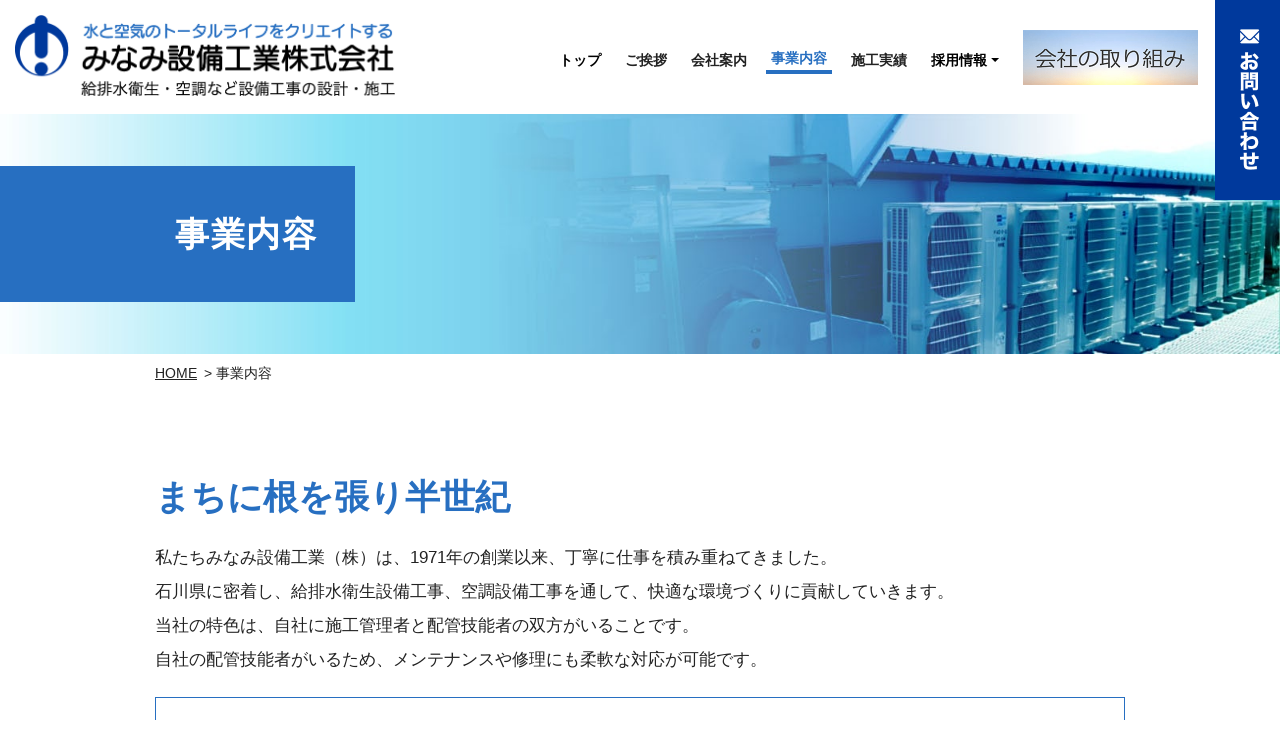

--- FILE ---
content_type: text/html
request_url: https://www.minamisetsubi.co.jp/business/
body_size: 16484
content:
<!DOCTYPE html>
<html lang="ja">
<head>
<meta charset="utf-8">
<meta http-equiv="X-UA-Compatible" content="IE=edge">
<title>事業内容｜みなみ設備工業(株) -金沢市-｜給排水衛生設備・空調・上下水道 各種工事</title>
<meta name="viewport" content="width=device-width, initial-scale=1">
<meta name="description" content="みなみ設備工業（金沢市）の事業内容ページです。みなみ設備工業は、給排水衛生設備、空調設備を通し快適な環境づくりに貢献していきます。自社に配管技能者がいるためメンテナンス修理にも柔軟に対応します。お気軽にお問い合わせください。">
<meta property="og:site_name"  content="施工実績｜みなみ設備工業(株) -金沢市-｜給排水衛生設備・空調・上下水道 各種工事-">
<meta property="og:description" content="みなみ設備工業（金沢市）の事業内容ページです。みなみ設備工業は、給排水衛生設備、空調設備を通し快適な環境づくりに貢献していきます。自社に配管技能者がいるためメンテナンス修理にも柔軟に対応します。お気軽にお問い合わせください。">
<meta property="og:type" content="article">
<meta property="og:url" content="http://minamisetsubi.co.jp/business/">
<meta property="og:image" content="http://minamisetsubi.co.jp/images/ogp.png">
<link rel="stylesheet" href="../css/bootstrap.css">
<link href="https://use.fontawesome.com/releases/v5.6.1/css/all.css" rel="stylesheet">
	<link rel="stylesheet" href="../css/reset.css">
<link rel="stylesheet" href="../css/common.css?2022051802">
<link rel="stylesheet" href="../css/business.css">
<link rel="shortcut icon" href="../favicon.ico">
<script src="https://ajax.googleapis.com/ajax/libs/jquery/3.4.1/jquery.min.js"></script>
<script src="https://cdnjs.cloudflare.com/ajax/libs/iScroll/5.2.0/iscroll.js"></script>
<script src="https://npmcdn.com/tether@1.2.4/dist/js/tether.min.js"></script>
<script src="../js/bootstrap.min.js"></script>
<script src="../js/custom.js"></script>
<script type="text/javascript">
$(function(){
  $('.gNav li a').each(function(){
    var $href = $(this).attr('href');
    if(location.href.match($href)) {
      $(this).parent().addClass('active');
    } else {
      $(this).parent().removeClass('active');
    }
  });
});
</script>
<!--[if lt IE 9]>
<script src="http://html5shiv.googlecode.com/svn/trunk/html5.js"></script>
<script src="../js/html5shiv-printshiv.js"></script>
<![endif]-->
</head>


<body>
<div id="Wrapp">

<!-- ///////////////////////////  /header ////////////////////////////////// -->
<header id="header" class="header">
	<nav class="navbar navbar-expand-lg w-100 p-0 m-0 d-flex">
		<div class="headerInner clearfix d-lg-flex">

			<p class="logo align-self-center">
				<a class="navbar-brand" href="../"><img class="mx-auto d-block img-fluid" src="../images/logo.png" alt="みなみ設備工業株式会社"/></a>
			</p>

			<p class="sp_sdgs hiden_pc"><a href="https://minamisetsubi-sub.jimdofree.com/" target="_blank"><img class="mx-auto d-block img-fluid" src="../images/banner_sdgs_h.png" alt="みなみ設備工業のSDGsへの取り組みについて"/></a></p>

      <button class="navbar-toggler" type="button" data-toggle="collapse" data-target="#navbarCollapse" aria-controls="navbarCollapse" aria-expanded="false" aria-label="Toggle navigation">
        <span class="navbar-toggler-icon"></span>
      </button>

			<div class="ml-md-auto align-self-center">
	      <div class="gNavWrapp collapse navbar-collapse navbar-nav" id="navbarCollapse">
					<ul class="gNav container">
						<li><a href="../">トップ</a></li>
						<li><a href="../greeting/">ご挨拶</a></li>
						<li><a href="../company/">会社案内</a></li>
						<li><a href="../business/">事業内容</a></li>
						<li><a href="../product/">施工実績</a></li>
            <li class="dropdown">
              <a class="dropdown-toggle" id="dropdownMenuLink" data-toggle="dropdown" aria-haspopup="true" aria-expanded="false">採用情報</a>
              <div class="dropdown-menu dropdown-menuWrapp" aria-labelledby="dropdownMenuLink">
                <a class="dropdown-item" href="../recruit/">募集要項</a>
                <a class="dropdown-item" href="../recruit/voice.html">先輩の声</a>
                <a class="dropdown-item" href="../recruit/training.html">研修・行事</a>
                <a class="dropdown-item" href="../recruit/movie.html">お仕事紹介動画</a>
              </div>
            </li>
						<li class="gNav_sdgs hiden_sp"><a href="https://minamisetsubi-sub.jimdofree.com/" target="_blank"><img class="mx-auto d-block img-fluid" src="../images/banner_sdgs_h.png" alt="みなみ設備工業のSDGsへの取り組みについて"/></a></li>
						<li class="d-sm-none"><a href="../contact/">お問い合わせ</a></li>
						<li class="d-sm-none"><a href="../sitemap/">サイトマップ</a></li>
					</ul>
				</div>
				<p class="contactNav">
					<a href="../contact/"><img src="../images/btn_contact.png" width="65" height="200" alt="お問い合わせ"/>
					<!--<i class="fas fa-envelope"></i>お問い合わせ--></a>
				</p>
			</div>

		</div>
	</nav>
</header>
<!-- ///////////////////////////  header/  ////////////////////////////////// -->


<!-- ///////////////////////////  /contents  ////////////////////////////////// -->
<article class="contents clearfix contents_business">

	<div class="pageTitleWrapp clearfix">
		<div class="container">
			<h1 class="pageTitle"><span>事業内容</span></h1>
		</div>
	</div><!-- pageTitleWrapp /-->

<!-- =========== /main  =========== -->
<div class="main">

 <div class="TopicPathWrapp">
  <ul class="TopicPath container clearfix">
   <li><a href="../">HOME</a>&#62;</li>
   <li>事業内容</li>
  </ul>
 </div><!-- TopicPathWrap /-->


	<section class="container">

    <section>
      <div class="contentsWrapp readWrapp clearfix">
        <h2>まちに根を張り半世紀</h2>
        <p>私たちみなみ設備工業（株）は、1971年の創業以来、丁寧に仕事を積み重ねてきました。</p>
        <p>石川県に密着し、給排水衛生設備工事、空調設備工事を通して、快適な環境づくりに貢献していきます。</p>
        <p>当社の特色は、自社に施工管理者と配管技能者の双方がいることです。</p>
        <p>自社の配管技能者がいるため、メンテナンスや修理にも柔軟な対応が可能です。</p>
        <ul class="floatList clearfix">
          <li>●給排水衛生設備工事</li>
          <li>●空調設備工事</li>
          <li>●上下水道工事</li>
          <li>●消防施設工事</li>　　
          <li>●その他建築設備工事</li>
          <li>上記の工事の設計、施工及び、上記に関わる修繕工事、保守点検業務</li>
        </ul>
      </div>

      <div class="contentsWrapp clearfix">
        <h3>給排水衛生設備工事</h3>
        <ul class="photoList row">
          <li class="col-sm-4 col-6">
            <img class="mx-auto d-block img-fluid" src="images/vis_plumbing_chlorine-sterilizer.jpg" alt="塩素滅菌装置"/>
            <p>塩素滅菌装置</p>
          </li>
          <li class="col-sm-4 col-6">
            <img class="mx-auto d-block img-fluid" src="images/vis_plumbing_water-tank.jpg" alt="受水槽"/>
            <p>受水槽</p>
          </li>
          <li class="col-sm-4 col-6">
            <img class="mx-auto d-block img-fluid" src="images/vis_plumbing_pump-unit.jpg" alt="給水加圧ポンプユニット"/>
            <p>給水加圧ポンプユニット</p>
          </li>
          <li class="col-sm-4 col-6">
            <img class="mx-auto d-block img-fluid" src="images/vis_plumbing_toilet-nursery.jpg" alt="保育園　トイレ"/>
            <p>保育園　トイレ</p>
          </li>
          <li class="col-sm-4 col-6">
            <img class="mx-auto d-block img-fluid" src="images/vis_plumbing_toilet.jpg" alt="トイレ"/>
            <p>トイレ</p>
          </li>
          <li class="col-sm-4 col-6">
            <img class="mx-auto d-block img-fluid" src="images/vis_plumbing_toilet-multipurpose.jpg" alt="多目的　トイレ"/>
            <p>多目的　トイレ</p>
          </li>
          <li class="col-sm-4 col-6">
            <img class="mx-auto d-block img-fluid" src="images/vis_pool-filter.jpg" alt="プール　ろ過機"/>
            <p>プール　ろ過機</p>
          </li>
          <li class="col-sm-4 col-6">
            <img class="mx-auto d-block img-fluid" src="images/vis_pool-boiler.jpg" alt="プール　温水ボイラー"/>
            <p>プール　温水ボイラー</p>
          </li>
          <li class="col-sm-4 col-6">
            <img class="mx-auto d-block img-fluid" src="images/vis_water-pipe.jpg" alt="共同溝　給水管"/>
            <p>共同溝　給水管</p>
          </li>
        </ul>
      </div>

      <div class="contentsWrapp clearfix">
        <h3>空調設備工事</h3>
        <ul class="photoList row">
          <li class="col-sm-4 col-6">
            <img class="mx-auto d-block img-fluid" src="images/vis_air_con_office.jpg" alt="事務所エアコン"/>
            <p>事務所エアコン</p>
          </li>
          <li class="col-sm-4 col-6">
            <img class="mx-auto d-block img-fluid" src="images/vis_air_duct.jpg" alt="エアコン、全熱交換器 、 ダクト"/>
            <p>エアコン、全熱交換器 、 ダクト</p>
          </li>
          <li class="col-sm-4 col-6">
            <img class="mx-auto d-block img-fluid" src="images/vis_air_outdoor-unit01.jpg" alt="エアコン室外機"/>
            <p>エアコン室外機</p>
          </li>
          <li class="col-sm-4 col-6">
            <img class="mx-auto d-block img-fluid" src="images/vis_air_outdoor-unit02.jpg" alt="送風機、エアコン室外機"/>
            <p>送風機、エアコン室外機</p>
          </li>
          <li class="col-sm-4 col-6">
            <img class="mx-auto d-block img-fluid" src="images/vis_air_outdoor-unit03.jpg" alt="エアコン室外機"/>
            <p>エアコン室外機</p>
          </li>
          <li class="col-sm-4 col-6">
            <img class="mx-auto d-block img-fluid" src="images/vis_air_chiller.jpg" alt="チラーユニット"/>
            <p>チラーユニット</p>
          </li>
          <li class="col-sm-4 col-6">
            <img class="mx-auto d-block img-fluid" src="images/vis_air_handling.jpg" alt="エアハンドリングユニット"/>
            <p>エアハンドリングユニット</p>
          </li>
          <li class="col-sm-4 col-6">
            <img class="mx-auto d-block img-fluid" src="images/vis_air_plumbing01.jpg" alt="機械室 配管"/>
            <p>機械室 配管</p>
          </li>
          <li class="col-sm-4 col-6">
            <img class="mx-auto d-block img-fluid" src="images/vis_air_plumbing02.jpg" alt="機械室 配管"/>
            <p>機械室 配管</p>
          </li>
        </ul>
      </div>

      <div class="contentsWrapp clearfix">
        <h3>その他</h3>
        <ul class="photoList row">
          <li class="col-sm-4 col-6">
            <img class="mx-auto d-block img-fluid" src="images/vis_other_firepumproom.jpg" alt="消火ポンプ室"/>
            <p>消火ポンプ室</p>
          </li>
          <li class="col-sm-4 col-6">
            <img class="mx-auto d-block img-fluid" src="images/vis_other_firepump01.jpg" alt="消火ポンプ"/>
            <p>消火ポンプ</p>
          </li>
          <li class="col-sm-4 col-6">
            <img class="mx-auto d-block img-fluid" src="images/vis_other_firepump02.jpg" alt="消火ポンプ"/>
            <p>消火ポンプ</p>
          </li>
          <li class="col-sm-4 col-6">
            <img class="mx-auto d-block img-fluid" src="images/vis_other_firehydrant01.jpg" alt="消火栓"/>
            <p>消火栓</p>
          </li>
          <li class="col-sm-4 col-6">
            <img class="mx-auto d-block img-fluid" src="images/vis_other_firehydrant02.jpg" alt="消火栓"/>
            <p>消火栓</p>
          </li>
          <li class="col-sm-4 col-6">
            <img class="mx-auto d-block img-fluid" src="images/vis_other_firehydrant03.jpg" alt="消火栓"/>
            <p>消火栓</p>
          </li>
          <li class="col-sm-4 col-6">
            <img class="mx-auto d-block img-fluid" src="images/vis_other_laboratory.jpg" alt="実験室"/>
            <p>実験室</p>
          </li>
          <li class="col-sm-4 col-6">
            <img class="mx-auto d-block img-fluid" src="images/vis_other_compressor.jpg" alt="コンプレッサー"/>
            <p>コンプレッサー</p>
          </li>
          <li class="col-sm-4 col-6">
            <img class="mx-auto d-block img-fluid" src="images/vis_other_gasmeter.jpg" alt="ガスメーター周り配管"/>
            <p>ガスメーター周り配管</p>
          </li>
        </ul>
      </div>
    </section>

	</section>
</div><!-- main /-->
<!-- ===========main/  =========== -->

</article>
<!-- ///////////////////////////  contents/  ////////////////////////////////// -->

<!--    
<section class="bannerWrapp clearfix container">
    <p class="hiden_sp"><a href="https://minamisetsubi-sub.jimdofree.com/" target="_blank"><img class="mx-auto d-block img-fluid" src="../images/banner_sdgs_lg.svg" alt="みなみ設備工業のSDGsへの取り組みについて"/></a></p>   
    <p class="hiden_pc"><a href="https://minamisetsubi-sub.jimdofree.com/" target="_blank"><img class="mx-auto d-block img-fluid" src="../images/banner_sdgs_sm.svg" alt="みなみ設備工業のSDGsへの取り組みについて"/></a></p>  
</section>
-->

<section class="CTAWrapp clearfix container">
	<div class="CTAWrappInner">
		<h2>お問い合わせはこちらからどうぞ</h2>
		<ul class="btnList d-flex justify-content-center">
			<li class="formBtn">
				<a href="../contact/">
					<img class="mx-auto d-block img-fluid" src="../images/btn_form.png" alt="WEBからのお問い合わせ"/>
				</a>
			</li>
			<li class="telBtn">
				<img class="mx-auto d-block img-fluid" src="../images/btn_tel.png" alt="tel:076-247-2101"/>
			</li>
		</ul>
	</div>
</section>




<!-- //////////////////////////////////////  /footer  ////////////////////////////////////// -->
<p class="pagetopWrapp">
	<a href="#" class="pagetop"><i class="fas fa-chevron-up"></i><!--page top--></a>
</p>

<footer id="footer" class="footer">
	<div class="footer_top container clearfix">
		<h2><img class="mx-auto d-block img-fluid" src="../images/logo.png" alt="みなみ設備工業株式会社"/></h2>
		<address>
			<strong>本社</strong>
			〒921-8154 石川県金沢市高尾南3丁目70番地<br>
			TEL. （076）296-3731　FAX. （076）220-7122
	 </address>
		<address>
			<strong>野々市営業所</strong>
			〒921-8835 石川県野々市市上林5丁目33番地<br>
			TEL. （076）248-3730　FAX. （076）248-3356
	 </address>
	</div>
	<div class="footer_bottom">
		<div class="d-flex container">
			<p class="copyright col-md-7">
				<small>Copyright &copy; minami setsubi kogyo inc. All Rights Reserved.</small>
			</p>
			<ul class="fNav col-md-5">
				<li><a href="../sitemap/">サイトマップ</a></li>
				<li><a href="../policy/">プライバシーポリシー</a></li>
			</ul>
		</div>
	</div>
</footer>
<!-- //////////////////////////////////////  footer/  ////////////////////////////////////// -->


    <div class="footerBtnArea">
    <div class="footerBtnAreaInner">
      <ul class="inquiry_btn">
        <li class="inquiry_tel">
          <a href="tel:0762963731"><i class="fas fa-phone"></i> 電話で問い合わせ</a>
        </li>
        <li class="inquiry_form">
          <a href="../contact/"><i class="fas fa-desktop"></i> メールで問い合わせ</a>
        </li>
      </ul>
    </div>
  </div>

</div><!-- / #Wrapp -->


</body>
</html>


--- FILE ---
content_type: text/css
request_url: https://www.minamisetsubi.co.jp/css/reset.css
body_size: 3159
content:
@charset "utf-8";

html, body, div, span, object, iframe,
h1, h2, h3, h4, h5, h6, p, blockquote, pre,
abbr, address, cite, code,
del, dfn, em, img, ins, kbd, q, samp,
small, strong, sub, sup, var,
b, i,
dl, dt, dd, ol, ul, li,
fieldset, form, label, legend,
table, caption, tbody, tfoot, thead, tr, th, td,
article, aside, canvas, details, figcaption, figure, 
footer, header, hgroup, menu, nav, section, summary,
time, mark, audio, video {
	margin:0;
	padding:0;
	border:0;
	outline:0;
	font-size:100%;
	vertical-align:baseline;
	background:transparent;
}
body {
    line-height:1;
}
article,aside,details,figcaption,figure,
footer,header,hgroup,menu,nav,section { 
	display:block;
}
nav ul {
	list-style:none;
}
blockquote, q {
	quotes:none;
}
blockquote:before, blockquote:after,
q:before, q:after {
	content:'';
	content:none;
}
a {
	margin:0;
	padding:0;
	font-size:100%;
	vertical-align:baseline;
	background:transparent;
}
a{
	background-color:transparent;
	-webkit-touch-callout:none;
	-webkit-tap-highlight-color:rgba(102,102,102,0.40); 
}
.touchstyle { background-color:rgba(102,102,102,0.40);}
.notouchstyle { background-color:transparent;}
.tel-link {
}

mark {
	background-color:#ff9;
	color:#000; 
	font-style:italic;
	font-weight:bold;
}
del {
	text-decoration: line-through;
}
abbr[title], dfn[title] {
	border-bottom:1px dotted;
	cursor:help;
}
h1,h2,h3,h4,h5{
	line-height:1;
}
p,ul,ol,dl,address{
	line-height: 1;
}
ul ul ,
ul ol ,
dl ul,
dl ol{
	line-height:1;
}
table {
  /*  border-collapse:collapse;
    border-spacing:0;*/
}
hr {
	display:block;
	height:1px;
	border:0;   
	border-top:1px solid #cccccc;
	margin:1em 0;
	padding:0;
}
input, select {
	vertical-align:middle;
}
ol, ul {
	list-style: none;
}
iframe{ 
	width: 100%; 
}


/* ===================
bootstrap
===================*/ 
.navbar-toggler {
 padding: 0;
	font-size: 2.5rem;
}
.navbar-toggler .navbar-toggler-icon {
 width: 1.5em;
 height: 1.5em;
 background-image: url("data:image/svg+xml;charset=utf8,%3Csvg viewBox='0 0 32 32' xmlns='http://www.w3.org/2000/svg'%3E%3Cpath stroke='rgba(0,0,0,1)' stroke-width='2' stroke-linecap='round' stroke-miterlimit='10' d='M4 8h24M4 16h24M4 24h24'/%3E%3C/svg%3E");
}
.navbar-brand {
 padding-top: 0.0rem;
 padding-bottom: 0.0rem;
 margin-right: 0rem;
}

@media (max-width: 992px){
	.navbar {
		padding-bottom: 0;
  justify-content:flex-start;
	}	
 .navbar-toggler {
  float: right!important;
  position: absolute;
  top:4px;
  right: 15px;
 }
 	.header .navbar {
   background-color:#fff;
   padding-top: 15px;
   padding-bottom: 0px;
   /*height: 50px;*/
	}
}
@media (min-width: 768px){
	header .navbar {
		/*height: 90px;*/
	}
	.navbar-expand-md {
		flex-flow:column nowrap!important; /* flex-flow:row nowrap; をリセット（回り込み解除） */
	}
}
@media (min-width: 993px){
	header .navbar {
		/*height: 90px;*/
	}
  .navbar-expand-lg {
		flex-flow:column nowrap!important; /* flex-flow:row nowrap; をリセット（回り込み解除） */
	}
}
@media (min-width: 768px) and  (max-width: 1366px) {
  .container {
    max-width: 1000px;
  }
}
@media (min-width: 1601px) {
  .container {
    max-width: 1230px;
  }
}

--- FILE ---
content_type: text/css
request_url: https://www.minamisetsubi.co.jp/css/common.css?2022051802
body_size: 28657
content:
@charset "utf-8";

/* ===================
clearfix
===================*/
.clearfix:after {
	visibility:hidden;
	height:0;
	display: block;
	font-size: 0;
	content: " ";
	clear: both;
}


/* ===================
link
===================*/
a {
	outline: none;
}
a:link {
	text-decoration: none;
	color: #222;
}
a:visited {
	text-decoration: none;
	color: #222;
}
a:hover{
	text-decoration: underline;
	color: #222;
	opacity: 0.7;
	-webkit-transition: all .4s ease-in-out;
	-moz-transition: all .4s ease-in-out;
	-o-transition: all .4s ease-in-out;
	transition: all 0.4s ease-in-out;
}
a:hover img{
	text-decoration: none;
	color: #222;
	opacity: 0.8;
	-webkit-transition: all .4s ease-in-out;
	-moz-transition: all .4s ease-in-out;
	-o-transition: all .4s ease-in-out;
	transition: all 0.4s ease-in-out;
}
a:active {
	text-decoration: none;
	color: #222;
}

.main a:link {
	text-decoration: underline;
}

@media (min-width: 768px) {
 a[href*="tel:"] {
  pointer-events: none!important;
  cursor: default!important;
  text-decoration: none!important;
 }
}


/*==========================================
 body
===========================================*/
html {
	font-size: 62.5%;
}
body {
	/*font-family: "メイリオ","Hiragino Kaku Gothic Pro",Meiryo,"ヒラギノ角ゴ Pro W3","MS PGothic","MS UI Gothic",Helvetica,Arial,sans-serif;*/
	font-family: "Hiragino Kaku Gothic Pro", "ヒラギノ角ゴ Pro", "Yu Gothic Medium", "游ゴシック Medium", YuGothic, "游ゴシック体", "メイリオ", sans-serif;
	color: #222;
}

@media (max-width: 767px){
	body {
		font-size:1.3rem;
	}
	h1 {
		font-size:1.8rem;
	}
	h2 {
		font-size:2.0rem;
	}
	h3 {
		font-size:1.8rem;
	}
	h4 {
		font-size:1.5rem;
	}
	h5 {
		font-size:1.5rem;
	}
	p,ul,ol,dl,address{
		font-size:1.5rem;
	}
	table{
		font-size:1.5rem;
	}
	dl dd table {
		font-size:1.5rem;
	}
 p.readText{
		font-size:2.2rem;
 }
}
@media (min-width: 768px){
	body {
		font-size:1.6rem;
	}
	h1 {
		font-size:3.4rem;
	}
	h2 {
		font-size:3.5rem;
	}
	h3 {
		font-size:2.5rem;
	}
	h4 {
		font-size:2.2rem;
	}
	h5 {
		font-size:1.8rem;
	}
	p,ul,ol,dl,address{
		font-size:1.7rem;
	}
	table{
		font-size:1.7rem;
	}
	dl dd table {
		font-size:1.7rem;
	}
 p.readText{
		font-size:4.0rem;
 }
}

@media (max-width: 767px){
	.hiden_sp {
		display: none;
	}
}
@media (min-width: 768px)  {
	.hiden_pc {
		display: none;
	}
}


/*==========================================
[header]
===========================================*/
.header {
	 width: 100%;
	 z-index: 9999;
	 top: 0;
	 left: 0;
}

@media (max-width: 992px)  {
	.header {
		position: fixed;
 }
}

@media (min-width: 993px) {
	.header {
		position: relative;
	}
}
@media (min-width: 1367px) {
	.header {
		height: 120px;
	}
}


/*	------------------------------------------
 headerInner
------------------------------------------ */
.headerInner {
	width: 100%;
	position: relative;
}
@media (max-width: 992px){
	 .headerInner {
			height: 50px;
	 }
}
@media (min-width: 993px) {
	 .headerInner {
		 margin-top: 15px;
		 margin-bottom: 15px;
		 padding-left: 15px;
		 padding-right: 55px;
	 }
}
/*
@media (min-width: 768px) and (max-width: 992px) {
	.headerTop {
		padding-top: 15px;
		padding-bottom: 14px;
	}
}
@media (min-width: 993px) and (max-width: 1366px) {
	.headerTop {
		padding-top: 15px;
		padding-bottom: 14px;
	}
}
@media (min-width: 1367px) {
	.headerTop {
		margin-top: 24px;
		margin-bottom: 24px;
	}
}
*/

/*	logo
------------------------------------------ */
.logo {
	float: left;
}
@media (max-width: 992px){
	.logo {
		width: 160px;
		padding: 8px 10px;
	}
}
@media (min-width: 993px) and (max-width:1024px) {
	.logo {
		width: 200px;
	}
	.logo img {
 		width: 100%;
  }
}
@media (min-width: 1025px) {
	.logo {
		width: 380px;
	}
 .logo img {
		width: 100%;
 }
}
/*
@media (min-width: 993px) and (max-width:1280px) {
	.logo {
		width: 200px;
	}
 .logo img {
		width: 380px;
 }
}
*/


/*	------------------------------------------
	gNav
------------------------------------------ */
.gNavWrapp{
	clear: both;
	width: 100%;
}
.gNav li a{
	color: #222;
}
@media (max-width: 992px)  {
	.gNavWrapp {
	/*	margin-left: -1.5rem;
		margin-right: -1.5rem;*/
		width: 100%;
		margin-top: 0px;
	}
	.gNav.container {
	padding-left: 0;
		padding-right: 0;
	}
	.gNav{
		border-top: 1px #ccc solid;
		background-color: #222;
		text-align: center;
		width: 100%;
	}
	.gNav li {
		width: 100%;
	}
	.gNav li a{
		padding:15px 0px;
		display: block;
		border-bottom: 1px #ccc solid;
		position: relative;
		color: #fff;
		font-size: 1.3rem;
	}
	.gNav li a br{
		display: none;
	}
	.gNav li a::before,
	.gNav li a::after{
		position: absolute;
		top: 0;
		bottom: 0;
		right: 10px;
		margin: auto;
		content: "";
		vertical-align: middle;
	}
	.gNav li a::before{
		right: 15px;
		width: 6px;
		height: 6px;
		border-top: 1px solid #fff;
		border-right: 1px solid #fff;
		-webkit-transform: rotate(45deg);
		transform: rotate(45deg);
	}
}
/* sdgs */
@media (max-width: 992px)  {
	.sp_sdgs{
		display: inline-block;
		/*width: 120px;*/
		width: 90px;
		height: auto;
		float: right;
		margin-top: 10px;
		margin-right: 65px;
	}
}


@media (min-width: 993px)  {
  .gNav {
    margin-top: 10px;
  }
	.gNav li {
		text-align: center;
		align-self:center;
		/*margin-left: 1.5rem;
		margin-right: 1.5rem;*/
		margin-left: 0.7rem;
		margin-right: 0.7rem;
	}
	.gNav li a{
		display: inline-block;
		font-size: 1.8rem;
		width: 100%;
		padding-left: 0.5rem;
		padding-right: 0.5rem;
		padding-bottom: 0.5rem;
		font-weight: 600;
	}
	.gNav li.active a,
	.gNav li a:hover{
		text-decoration: none!important;
		color: #276fc1!important;
		border-bottom: solid 4px #276fc1;
		-webkit-transition: all .1s ease-in-out;
		-moz-transition: all .1s ease-in-out;
		-o-transition: all .1s ease-in-out;
		transition: all 0.1s ease-in-out;
	}

  .gNav li.active:first-child a{
    color: #000!important;
		border-bottom: none;
	}
  .gNav li.active:first-child a:hover{
    color: #276fc1!important;
		border-bottom: solid 4px #276fc1;
		-webkit-transition: all .1s ease-in-out;
		-moz-transition: all .1s ease-in-out;
		-o-transition: all .1s ease-in-out;
		transition: all 0.1s ease-in-out;
	}

  .gNav li.dropdown.active a{
    color: #000!important;
		border-bottom: none;
	}
  .gNav li.dropdown.active a:hover{
    color: #276fc1!important;
    cursor:pointer;
	}
}

@media (max-width: 992px)  {
	/* dropdown */
	.gNav li.dropdown > a::before{
		-webkit-transform: rotate(135deg);
		transform: rotate(135deg);
	}
	.gNav li.dropdown .dropdown-toggle::after {
    display: none;
	}
	.gNav li.dropdown a:hover{
    cursor: pointer;
    color: #fff;
	}

	.gNav li.dropdown .dropdown-menuWrapp {
		background-color: #666;
		padding: 0rem 0;
		margin: 0rem 0 0;
	}
	.gNav li.dropdown .dropdown-menuWrapp a {
    color: #fff;
		font-size: 1.2rem;
		font-weight: 400;
		text-indent: 1em;
	}
	.gNav li.dropdown .dropdown-menuWrapp a:hover{
    color: #333;
	}
}
@media (min-width: 993px)  {
/* dropdown */
	.gNav li.dropdown > .dropdown-menu {
	/*	display: block;*/
		/*width: 140px;*/
		width: 137px;
    margin: 0rem 0 0;
    padding: 0;
		left: -20px;
	}
	.gNav li.dropdown > .dropdown-menu > a{
    display: block;
		border-bottom: 1px #ccc solid;
		font-size: 1.5rem;
		padding: 12px 10px 12px;
    font-weight: 400;
	}
	.gNav li.dropdown .dropdown-toggle::after {
   /* display: none;*/
	}
}
@media (min-width: 993px) and (max-width: 1280px) {
	.gNav li a{
		font-size: 1.4rem;
	}
  .gNav li.dropdown.active a{
		font-size: 1.4rem;
	}
  .gNav li.dropdown:hover > .dropdown-menu > a{
		font-size: 1.4rem;
	}
}
@media (min-width: 1441px) {
	.gNav li {
		text-align: center;
		align-self:center;
		margin-left: 1.5rem;
		margin-right: 1.5rem;
	}
}

/* sdgs */
@media (min-width: 993px)  {
	.gNav li.gNav_sdgs a{
		width: 185px;
		height: auto;
	}
	.gNav li.gNav_sdgs a:hover {
		border-bottom: none;
	}
}


/* 	contactNav
------------------------------------------ */
.contactNav {
  position:fixed;
  right:0;
	top:0;
  /*
  text-align:center;
  background:#276fc1!important;
  font-size:1.6rem;
  color:#fff;
	font-weight: 600;
  */
}
.contactNav p {
	line-height: 1!important;
}
.contactNav a {
  display:block;
 /* text-decoration:none;
	writing-mode: vertical-rl;
  color:#fff!important; */
  /*padding:28px 22px;*/
}

/* for safari */
/*
_::-webkit-full-page-media, _:future, :root .contactNav a {
	padding:28px 32px 28px 22px;
	position: relative;
}
_::-webkit-full-page-media, _:future, :root .contactNav a .fa-envelope{
	display:block;
	float: left;
}
*/

.contactNav a:hover {
  /*opacity:0.8;*/
  opacity:1.0!important;
}
.contactNav .fa-envelope {
	margin-bottom: 0.5rem;
}
@media (max-width: 992px)  {
	.contactNav {
		display: none!important;
	}
}


/*==========================================
 [content]
===========================================*/
.contents {
	padding-bottom: 5.0rem;
}
@media (max-width: 992px){
	.contents {
		margin-top: 50px;
	}
}


/*==========================================
 [main]
===========================================*/
/*	------------------------------------------
	TopicPath
------------------------------------------ */
.TopicPathWrapp {
	padding-top: 12px;
	padding-bottom: 12px;
	clear: both;
}
ul.TopicPath li {
	float:left;
	margin-right:0.3em;
	font-size:1.4rem;
}
ul.TopicPath li a {
	padding-right: 0.5em;
	text-decoration: underline;
	color:#222;
}
@media (max-width: 767px)  {
 .TopicPathWrapp {
  margin-bottom: 4.0rem;
	}
}
@media (min-width: 768px)  {
 .TopicPathWrapp {
  margin-bottom: 8.0rem;
	}
}


/* ------------------------------------------
	main / wrapp
------------------------------------------ */
.main p {
	line-height: 2.0;
}
.main table{
	line-height: 1.8;
}
.main figure {
  margin-top: 10px;
}

/* mainInner
------------------------------------------ */

/* anc
------------------------------------------ */
@media (max-width: 767px)  {
	.anc {
		margin-top:-30px;
		padding-top:30px;
	}
}
@media (min-width: 768px)  {
  .anc {
		margin-top:-30px;
		padding-top:30px;
  }
}

/* contentsWrapp
------------------------------------------ */
.contentsWrapp {
	 margin-top: 8.0rem;
	 margin-bottom: 8.0rem;
}
.contentsWrapp:first-child {
 margin-top: 0px;
}
/*
.contentsWrapp:last-child {
 margin-bottom: 0px;
}
*/
@media (max-width: 767px)  {
	.contentsWrapp {
		 margin-top: 4.0rem;
		 margin-bottom: 4.0rem;
	}
}

/* readWrapp
------------------------------------------ */
.readWrapp {
 margin-top: 4.0rem;
}
@media (max-width: 767px)  {
 .TopicPathWrapp {
  margin-bottom: 4.0rem;
	}
}
@media (min-width: 768px)  {
 .TopicPathWrapp {
  margin-bottom: 8.0rem;
	}
}

/* colorWrapp
------------------------------------------ */
.colorWrapp {
 padding: 2.5rem;
 background-color: #DAEDF4;
}


/* ------------------------------------------
	tabNav
------------------------------------------ */
/* tabNav_SP */
@media (max-width: 767px)  {
	.tabNav_pc {
		display: none;
	}
	.tabNav_sp {
		display: block;
	}
}

.tabNav_sp {
	margin-left:-15px;
	margin-right: -15px;
	margin-top: 30px;
	margin-bottom: 30px;
}
.tabNav_sp li {
	float: left;
}
.tabNav_sp li a{
	text-align: center;
	display: inline-block;
	background-image: url("../images/tab_off.png");
	background-repeat: no-repeat;
	background-position: left top;
	background-size: 100% 100%;
	width: 100%;
	height: 5vh;
	text-decoration: none!important;
	font-weight: 600;
	color: #222;
	padding-top:calc(1.8vh);
	margin-bottom: 10px;
	font-size: 1.3rem;
}

.tabNav_sp li a:hover,
.tabNav_sp li.active a {
	background-image: url("../images/tab_on.png");
	color: #fff;
}

.tabNav_sp li a span{
	position: absolute;
	top: calc(50% - 0.5em);
	left: 0;
	right: 0;
}
/*
.tabNav_sp li {
	position: relative;
}
.tabNav_sp li a.active::before,
.tabNav_sp li a.active::after,
.tabNav_sp li a:hover::before,
.tabNav_sp li a:hover::after{
	position: absolute;
	left: 0;
	right: 0;
	margin: auto;
	content: "";
	vertical-align: middle;
}
.tabNav_sp li a.active::before,
.tabNav_sp li a:hover::before{
	box-sizing: border-box;
	width: 20px;
	height: 20px;
	border: 20px solid transparent;
	border-left: 20px solid #659bca;
	-webkit-transform: rotate(90deg);
	transform: rotate(90deg);
}
*/


/* tabNav_pc */
@media (min-width: 768px)  {
	.tabNav_sp {
		display: none;
	}
	.tabNav_pc {
		display: block;
	}
}
.tabNav_pc {
	margin-left:-1px;
	margin-right: -1px;
  margin-top: 0.0rem;
  margin-bottom: 3.0rem;
}
.tabNav_pc li {
	padding: 0 1px;
	float: left;
}
.tabNav_pc li a:hover {
	opacity: 0.7;
		-webkit-transition: all .7s ease-in-out;
		-moz-transition: all .7s ease-in-out;
		-o-transition: all .7s ease-in-out;
		transition: all 0.7s ease-in-out;
}


/* ------------------------------------------
	text
------------------------------------------ */
/* title */
.pageTitleWrapp {
	/*max-width: 1600px;*/
	margin-left: auto;
	margin-right: auto;
	position: relative;
	height: 18.75vw;
	background-repeat: no-repeat;
	background-position: center center;
	background-size: cover;
	overflow: hidden;
	background-color:#BCE1F0;
}
.pageTitleWrapp .container {
	height: 100%;
	position: relative;
}
.pageTitleWrapp h1,
.pageTitleWrapp .pageTitleText{
	/*top: calc(50% - 1.0em);*/
	left: calc((100% - 100vw) / 2);
	position: absolute;
	/*padding: 0.5em 0.5em 0.5em calc((100vw - 100%) / 2 + 15px);*/
	line-height: 1;
	font-weight: 600;
	display: inline-block;
	letter-spacing: 0.05em;
  background-color: rgba(39,111,193, 1.0);
}
.pageTitleWrapp h1 span,
.pageTitleWrapp .pageTitleText span{
	padding: 8px 20px;
	color: #fff;
}

@media (max-width: 767px)  {
	.pageTitleWrapp h1,
	.pageTitleWrapp .pageTitleText{
		top: calc(50% - 1.0em);
		padding: 0.5em 0.5em 0.5em calc((100vw - 100%) / 2 + 15px);
	}
 .pageTitleWrapp h1 span,
 .pageTitleWrapp .pageTitleText span{
		padding: 10px;
		border: none;
 }
}
@media (min-width: 768px)  {
	.pageTitleWrapp h1,
	.pageTitleWrapp .pageTitleText{
		top: calc(50% - 2.0em);
		padding: 1.5em 0.5em 1.5em calc((100vw - 100%) / 2 + 15px);
	}
}
@media (min-width: 1601px)  {
	.pageTitleWrapp {
		height: 300px;
	}
}

p.readText {
	margin-bottom: 20px;
	color: #295BA7;
	font-weight: 600;
	line-height: 1.4;
}
.main h2,
.indexTitle {
	margin-bottom: 2.0rem;
	color: #276fc1;
	font-weight: 600;
	line-height: 1.4;
}
.main h3,
.subTitle {
	margin-bottom: 3.0rem;
	color: #276fc1;
	font-weight: 600;
	background-color: #ddf3fa;
	padding: 2.4rem 2.4rem 2.0rem 2.4rem;
	line-height: 1!important;
}
.main h4 {
	margin-top: 3.0rem;
	margin-bottom: 2.0rem;
	color: #276fc1;
	font-weight: 600;
	line-height: 1;
}

.boldTitle {
	margin-bottom: 1.0rem;
	margin-top:5.0rem;
	font-weight: 600;
}

@media (max-width: 767px)  {
	.indexTitle {
		background-size: 25px auto;
		padding-left: 4.0rem;
		padding-top: 1.8rem;
		padding-bottom:1.4rem;
	}
	.subTitle {
  margin-top: 6.0rem;
		font-size: 1.8rem;
	}
}

@media (min-width: 768px)  {
	.indexTitle {
		font-size: 3.0rem;
		background-size: auto auto;
		padding-left: 7.0rem;
		padding-top: 2.4rem;
		padding-bottom:1.8rem;
	}
	.subTitle {
  margin-top: 4.0rem;
		font-size: 2.6rem;
	}
	.subTitle:before{
		height: 3.6rem;
	}
}

/* txt */
.redText {
	color:#FF0000;
}
.boldText,
p.boldText {
	font-weight:bold;
}
.smallText {
	font-size: 1.4rem;
}
.colorBoldText {
	color:#276fc1;
	font-weight: 600;
	line-height: 1.8!important;
}
@media (min-width: 768px)  {
	.colorBoldText {
		font-size: 2.0rem;
	}
}

/* c-line */
.c-line {
	color: #444;
	font-size: 24px;
	display: flex;
	align-items: center;
}
.c-line:before,
.c-line:after {
	content: "";
	flex-grow: 1;
	height: 1px;
	background: #444;
	display: block;
}
.c-line:before {
	margin-right: .4em;
}
.c-line:after {
	margin-left: .4em;
}

/* img */
.fLeft-img {
	float:left;
}
.fullImg {
	width:100%;
	height:auto;
}

/* list */
.nonlistList {
	list-style:none;
}
.nonlistList li{
	margin-bottom:10px;
	line-height:1.6;
}
.nonlistList li:last-child {
	margin-bottom:0px;
}

.markList {
	list-style:disc;
	margin-left:1.5em;
}
.markList li{
	margin-bottom:10px;
	line-height:1.6;
}
.markList li:last-child {
	margin-bottom:0px;
}

.iconList {
	margin-bottom:20px;
}
.iconList li{
	margin-bottom:10px;
}

.photoList {
	margin-bottom:20px;
	/*padding-left: 10px;
	padding-right: 10px;*/
}
.photoList li{
	/*padding: 5px;*/
	margin-bottom: 50px;
}
.photoList li img{
	margin-bottom: 5px;
}
.photoList li p{
/*	font-size: 1.4rem;*/
	text-align: center;
}

.decimalList {
	list-style: decimal;
	margin-left:1.5em;
}
.decimalList li{
	line-height:2.0;
}
.decimalList li:last-child{
	margin-bottom:0px;
}

.imageList {
	padding-left: 15px;
	padding-right: 15px;
}
.imageList li {
	padding: 0;
}

.floatList {
	margin-top: 2.0rem;
	padding: 2.0rem;
	border: 1px #276fc1 solid;
}
.floatList li {
	float: left;
	margin-right: 2rem;
	line-height: 2.0;
}


/* dl */
dl dd ol li {
	line-height:1.6;
}

.commonDL {
	margin-top: 3.0rem;
	margin-bottom: 3.0rem;
}
.commonDL dt{
	margin-bottom: 4px;
	line-height:2.0;
}
.commonDL dd{
	line-height:2.0;
}

/* table  */
.commonTable {
	width: 100%;
}
.commonTable th,
.commonTable td {
	padding: 0.5rem 0.5rem;
	border-bottom: 1px solid #276fc1;
}
.commonTable tr th:first-of-type,
.commonTable tr td:first-of-type {
	padding: 1.0rem 0.5rem;
	border-top: 1px solid #276fc1;
}
.commonTable th {
	font-weight: 600;
	/*color: #276fc1;*/
}
.commonTable td {
font-weight: 400;
}
@media (min-width: 768px)  {
 .commonTable th,
 .commonTable td {
	padding: 1.0rem 1.0rem;
 }
}

.lineTable {
	width: 100%;
}
.lineTable th,
.lineTable td {
	border-bottom: 1px solid #ccc;
}
.lineTable th {
	font-weight: 400;
	padding: 10px 10px 10px 0;
}
.lineTable td {
	font-weight: 400;
	padding: 10px 0px 10px 10px;
}



/*--------------------------------------
	btn
-------------------------------------- */
/* contactWrapp */
.contactWrapp {
	margin-top: 4rem;
	text-align: center;
}
.contactList li a{
	position: relative;
	display: inline-block;
	background-color: #024d86;
	border-radius: 0px;
	color: #ffff00;
	text-decoration: none!important;
	font-weight: 600;
	border: 5px #222000 solid;
	line-height: 25px;
}
.contactList li a .fa-chevron-right {
	font-size: 72.72%;
}
.contactList li a .iocn_circle{
	display: inline-block;
	width: 25px;
	height: 25px;
	border-radius: 50%;
	text-align:center;
	line-height: 25px;
	border: 1px #ffff00 solid;
	margin-left: 1.0rem;
	/* position: absolute;
	/* top:calc(50% - (1.7rem / 2));*/
	 right:10px;
}
@media (max-width: 767px)  {
	.contactList li a{
		width: 80%;
		padding:20px 0px 20px 0px;
		font-size: 1.4rem;
		margin-top: 20px;
		border: 1px #222000 solid;
  border-radius: 50px;
	}
}
@media (min-width: 768px)  {
	.contactList li a{
		min-width: 300px;
		padding:20px 30px 20px 30px;
		font-size: 2.0rem;
	}
}

/* btnWrapp
----------------------------------*/
.btnWrapp {
	margin-top:20px;
	text-align: center;
}
.btnWrapp a{
	display: inline-block;
	text-decoration: none!important;
	font-weight: 600;
	background-image: url("../images/bg_btn.png");
	background-repeat: no-repeat;
	background-size:100% auto;
	/*padding-top: 2.7vh;*/
/*	height: 8vh;*/
}
@media (max-width: 767px)  {
	.btnWrapp a{
		width: 300px;
		font-size: 1.6rem;
	/*	line-height: 56px;*/
		line-height: 60px;
		background-size:100% 100%;
	}
}
@media (min-width: 768px)  {
	.btnWrapp a{
		width: 486px;
		font-size: 2.0rem;
		line-height: 99px;
	}
}


/*--------------------------------------
	adjustment
-------------------------------------- */
/* mt */
.mt-10{
	margin-top: 10px;
}
.mt-50{
	margin-top: 50px;
}
.mt-80{
	margin-top: 80px;
}

/* mb */
.mb-50{
	margin-bottom: 50px;
}
.mb-80{
	margin-bottom: 80px;
}

.nonLine {
	border: none!important;
}


/* ----------------------------------
	disposeWrapp
----------------------------------*/
.disposeWrapp {
	margin-top: 10px;
	padding-top: 15px;
	padding-bottom: 15px;
	background-color: #ff8500;
	text-align: center;
}
.disposeWrapp p {
	color: #fff;
	font-weight: 600;
	text-align: center;
	margin-bottom: 16px;
	line-height: 1.6;
}
@media (max-width: 767px)  {
	.disposeWrapp {
		margin-left: 5px;
		margin-right: 5px;
	}
	.disposeWrapp p {
		margin-top: 20px;
	}
}
@media (min-width: 768px)  {
	.disposeWrapp p {
		font-size: 2.8rem;
	}
}


/* ----------------------------------
bannerWrapp
----------------------------------*/
@media (max-width: 767px)  {
	.bannerWrapp {
		margin-top: 0.0rem;
		margin-bottom: 0.0rem;
	}
	.bannerWrapp > p {
		width: 80%;
		margin: 0 auto;
	}
}
@media (min-width: 768px)  {
	.bannerWrapp {
		margin-top: 6.0rem;
		margin-bottom: 6.0rem;
	}
}


/* ----------------------------------
CTAWrapp
----------------------------------*/
.CTAWrapp {
	text-align: center;
  margin-bottom: 9.0rem;
/*	background-image: url("../images/bg_contact.jpg");
	background-size: cover;*/
}
.CTAWrappInner {
  background-color: #276fc1;
	padding: 5.0rem 2.5rem;
/*	height: 28.75vh;*/
}
.CTAWrapp h2 {
	margin-bottom: 20px;
	font-weight: 600;
	line-height: 1.4;
	color: #fff;
	font-size: 2.5rem;
}
@media (max-width: 992px)  {
	.CTAWrapp {
		display: none;
	}
}

/* btnList */
.CTAWrapp .btnList {
	text-align: center;
	display: inline-block;
	margin-left: auto;
	margin-right: auto;
}
.CTAWrapp .btnList li {
	margin-bottom: 16px;
	padding-left: 1.5rem;
	padding-right: 1.5rem;
}

/* for IE*/
@media all and (-ms-high-contrast: none){
  .CTAWrapp .btnList li img {
    width: 100%; /* IE10以上 */
  }
}
@media (min-width: 993px)  {
  .CTAWrapp .btnList li img {
    width: 100%\9; /* IE10以下 */
  }
}


/*--------------------------------------
 banner_wellbeing 
-------------------------------------- */
.banner_wellbeing {
	/*margin-top: 16px;*/
}
.banner_wellbeing p{
	margin-top: 8px;
	margin-bottom: 10px;
}
.banner_wellbeing a {
	display: block;
}
.banner_wellbeing a img{
	border: 2px solid #276fc1!important;
}
@media (max-width: 992px)  {
	.banner_wellbeing a {
		max-width: 80%;
		margin-left: auto;
		margin-right: auto;
	}
  }  
@media (min-width: 993px)  {
	.banner_wellbeing a {
		max-width: 400px;
	}
  }
  

table .banner_wellbeing p{
	font-size: 1.4rem!important;
	line-height: 1.3!important;
}
table .banner_wellbeing a{
	max-width: 300px;
}
table .banner_wellbeing a {
	margin-top: 20px;*
}
table .banner_wellbeing a img{
	margin-top: 20px;
}


/*==========================================
[footer]
===========================================*/
.footer {
	clear:both;
}


/*--------------------------------------
	footer_top
-------------------------------------- */
.footer_top {
	text-align: center;
	padding-top: 4.5rem;
	padding-bottom: 2.5rem;
}
.footer_top h2{
	margin-bottom:2.5rem;
}
.footer_top address {
	line-height: 1.4;
	font-size: 1.4rem;
	margin-bottom: 2.0rem;
}
.footer_top address strong {
	display: block;
	font-weight: 600;
	font-size: 1.6rem;
	color: #276fc1;
}

@media (max-width: 767px)  {
	.footer_top h2 img{
		width: 240px;
	}
}
@media (min-width: 768px)  {
	.footer_top h2 img{
		max-width: 360px;
	}
	.footer_top address {
		margin-left: calc(60px) ;
	}
}



/*--------------------------------------
	footer_bottom
-------------------------------------- */
.footer_bottom {
	background-color: #276fc1;
	padding: 2.0rem 0;
}
@media (max-width: 767px)  {
	.footer_bottom {
		padding: 2.0rem 0 8.0rem;
	}
}
@media (min-width: 768px) and  (max-width: 992px)  {
	.footer_bottom {
		padding: 2.0rem 0 11.0rem;
	}
}

/* copyright */
.copyright small {
	font-size: 1.3rem;
	color: #fff;
}

/* fNav */
.fNav {
	font-size: 1.3rem;
	color: #fff;
	text-align: right;
	padding-top: 5px;
}
.fNav li {
	display: inline-block;
}
.fNav li a {
	color: #fff;
	font-size: 1.2rem;
	padding-left: 1rem;
	padding-right: 1rem;
	text-decoration: underline;
}
.fNav li+ li {
  border-left: 1px solid  #fff;
}
@media (max-width: 767px)  {
	.footer_bottom {
		text-align: center;
	}
	.fNav {
		display: none;
	}
}


/*--------------------------------------
	pagetop
-------------------------------------- */
.pagetopWrapp {
  position: fixed;
  right: 20px;
	/*bottom: 35px;	*/
	text-align: center;
	/*background-color: #ddf3fa;*/
	padding: 10px;
  background-image:url("../images/bg_pagetop.png");
  background-position: center center;
}
.pagetopWrapp a {
	/*font-size: 1.2rem;	*/
	color: #fff;
	text-decoration: none!important
}
.fa-angle-up {
	/*font-size: 2.0rem;	*/
	color: #fff;
	display: block;
}
@media (max-width: 767px)  {
	.pagetopWrapp {
	/*	display: none!important;*/
		padding: 10px 12px;
    bottom: 80px;
	}
	.pagetopWrapp a span {
		display: none!important;
	}
	.fa-angle-up {
		font-size: 2.0rem;
	}
}
@media (min-width: 768px)  {
	.pagetopWrapp {
		padding: 10px 15px;
    bottom: 35px;
	}
	.pagetopWrapp a {
		/*font-size: 1.2rem;	*/
	}
	.fa-angle-up {
		font-size: 5.5rem;
	}
}
/*
.pagetopWrapp {
	text-align: center;
	background-image: url("../images/bg_pagetop.png");
	background-repeat:repeat-y;
	background-position: center center;
	height: 4.8125%
}
.pagetopWrapp a {
	padding-top: 20px;
	padding-bottom: 20px;
	color: #fff;
	display: block;
	text-decoration: none;
}
.pagetopWrapp a .fa-chevron-up {
	font-size: 125%;
	margin-right: 1.0rem;
}
@media screen and (max-width:767px){
	.pagetopWrapp {
		background-size: auto 100%;
	}
}
@media screen and (min-width:767px){
	.pagetopWrapp {
		background-size: 100% auto;
	}
}
*/

/*--------------------------------------
footerBtnArea
-------------------------------------- */
@media  (min-width:993px){
	.footerBtnArea{
		display: none;
	}
}
@media  (max-width:993px){
	.footerBtnArea {
		position: fixed;
		bottom: 0;
		left: 0;
		width: 100%;
		background-color: rgba( 255, 255, 255, 0.8 );
		z-index: 10000;
	}
	.footerBtnArea .footerBtnAreaInner {
		position: relative;
		width: 100%;
		padding: 10px 0;
		text-align: center;
	}
	.inquiry_btn{
		text-align: center;
	}
	.inquiry_btn li {
		display: inline-block;
		width: 45%;
		margin-left: 5px;
		margin-right: 5px;
	}
	.inquiry_btn li a{
		display: inline-block;
		text-align: center;
		text-decoration: none!important;
		width: 100%;
		padding: 16px 5px;
		margin-left: auto;
		margin-right: auto;
		font-size: 1.2rem;
		font-weight: 400;
		border-radius: 4px;
		line-height: 1.2;
    background-color: #276fc1;;
	}
	.inquiry_btn li a:link,
	.inquiry_btn li a:visited {
		color: #FFFFFF !important;
	}

  /* tel */
	.inquiry_btn li.inquiry_btn_order a{
		color: #fff;
	}

  /* form */
	.inquiry_btn li.inquiry_form a{
		color: #fff;
	}
}

/*
@media screen and (max-width:992px){
	.footerBtnArea {
		position: fixed;
		bottom: 0;
		left: 0;
		width: 100%;
		z-index: 999;
		background-color: #000;
	}
	.footerBtnArea .footerBtnAreaInner {
		position: relative;
		width: 100%;
		padding: 10px 0;
		text-align: center;
	}
	.inquiry_btn{
		text-align: center;
	}
	.inquiry_btn li {
		display: inline-block;
		width: 47%;
	}
	.inquiry_btn li a{
		display: inline-block;
		text-align: center;
		text-decoration: none!important;
		width: 100%;
		margin-left: auto;
		margin-right: auto;
		font-size: 1.2rem;
		font-weight: 400;
		border-radius: 4px;
		line-height: 1.2;
	}
}
@media screen and (min-width:993px){
	.footerBtnArea{
		display: none;
	}
}
*/



--- FILE ---
content_type: text/css
request_url: https://www.minamisetsubi.co.jp/css/business.css
body_size: 217
content:
@charset "utf-8";

/* ------------------------------------
 [pageTitle]
------------------------------------*/
.contents_business .pageTitleWrapp {
	background-image: url(../business/images/title_page.jpg);
}


--- FILE ---
content_type: application/javascript
request_url: https://www.minamisetsubi.co.jp/js/custom.js
body_size: 1363
content:
$(function() {
	
//TEL
/*
if (navigator.userAgent.match(/(iPhone|iPad|iPod|Android)/)) {
  $(function() {
    $('.tel').each(function() {
      var str = $(this).html();
      if ($(this).children().is('img')) {
        $(this).html($('<a>').attr('href', 'tel:' + $(this).children().attr('alt').replace(/-/g, '')).append(str + '</a>'));
      } else {
        $(this).html($('<a>').attr('href', 'tel:' + $(this).text().replace(/-/g, '')).append(str + '</a>'));
      }
    });
  });
}
*/

	
//pagetop/
  var topBtn = $('.pagetopWrapp');
  topBtn.hide();
  $(window).scroll(function(){
    if($(this).scrollTop() > -10){
      topBtn.fadeIn();
    }else{
      topBtn.fadeOut();
    }
  });
  topBtn.click(function () {
    $('body,html').animate({
      scrollTop: 0
    },500);
    return false;
  });

/*
	$(window).scroll(function(e){
    var bottomY = 30, 
      $window = $(e.currentTarget),
      height = $window.height(),
      scrollTop = $window.scrollTop(),
      documentHeight = $(document).height(),
      footerHeight = $(".footer").height(),
      bottomHeight = footerHeight + height + scrollTop + bottomY - documentHeight;
    if(scrollTop >= documentHeight - height - footerHeight + bottomY){
      $('.pagetopWrapp').css({ bottom: bottomHeight - bottomY }); 
    }else{
      $('.pagetopWrapp').css({ bottom: bottomY });
    }
  });
	*/
	
});	